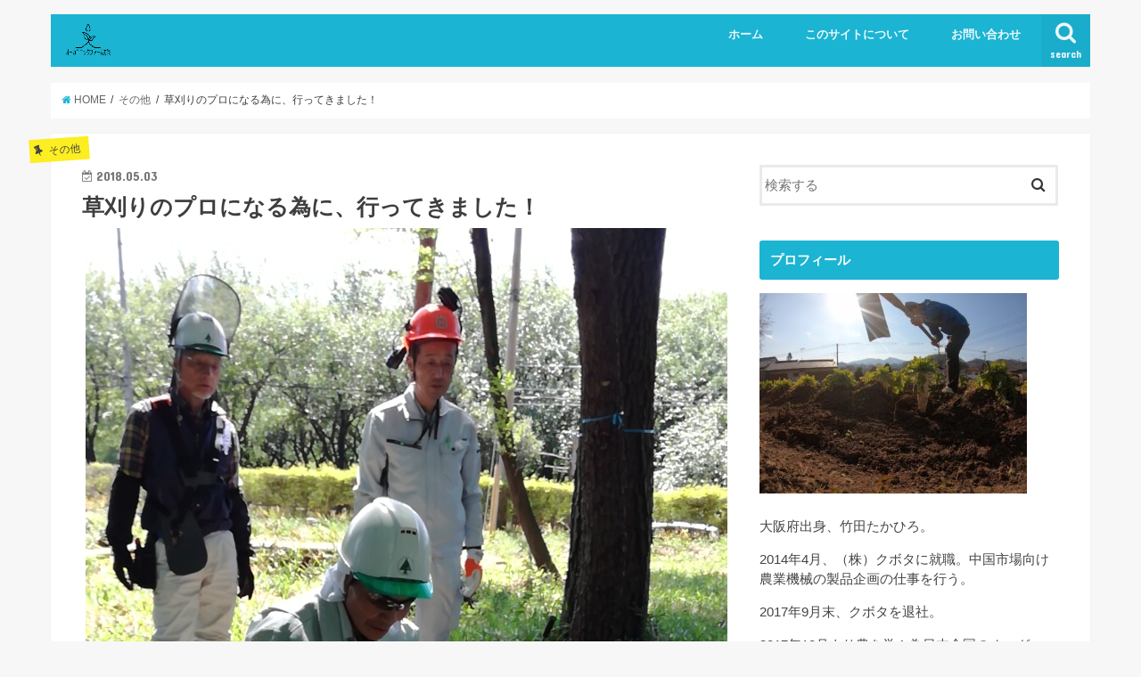

--- FILE ---
content_type: text/html; charset=UTF-8
request_url: https://organicfarmtabi.com/lecture-for-cutting-grass/
body_size: 13875
content:
<!doctype html>
<!--[if lt IE 7]><html lang="ja"
	itemscope 
	itemtype="http://schema.org/WebSite" 
	prefix="og: http://ogp.me/ns#"  class="no-js lt-ie9 lt-ie8 lt-ie7"><![endif]-->
<!--[if (IE 7)&!(IEMobile)]><html lang="ja"
	itemscope 
	itemtype="http://schema.org/WebSite" 
	prefix="og: http://ogp.me/ns#"  class="no-js lt-ie9 lt-ie8"><![endif]-->
<!--[if (IE 8)&!(IEMobile)]><html lang="ja"
	itemscope 
	itemtype="http://schema.org/WebSite" 
	prefix="og: http://ogp.me/ns#"  class="no-js lt-ie9"><![endif]-->
<!--[if gt IE 8]><!--> <html lang="ja"
	itemscope 
	itemtype="http://schema.org/WebSite" 
	prefix="og: http://ogp.me/ns#"  class="no-js"><!--<![endif]-->

<head>
<meta charset="utf-8">
<meta http-equiv="X-UA-Compatible" content="IE=edge">
<title>草刈りのプロになる為に、行ってきました！ | オーガニックファーム旅</title>
<meta name="HandheldFriendly" content="True">
<meta name="MobileOptimized" content="320">
<meta name="viewport" content="width=device-width, initial-scale=1"/>

<link rel="icon" href="http://organicfarmtabi.com/wp-content/uploads/2017/10/wild-flowers-blooming-mount-rainier-20018166.jpg">
<link rel="pingback" href="https://organicfarmtabi.com/xmlrpc.php">

<!--[if IE]>
<![endif]-->
<!--[if lt IE 9]>
<script src="//html5shiv.googlecode.com/svn/trunk/html5.js"></script>
<script src="//css3-mediaqueries-js.googlecode.com/svn/trunk/css3-mediaqueries.js"></script>
<![endif]-->

<!-- GAタグ -->
<script>
  (function(i,s,o,g,r,a,m){i['GoogleAnalyticsObject']=r;i[r]=i[r]||function(){
  (i[r].q=i[r].q||[]).push(arguments)},i[r].l=1*new Date();a=s.createElement(o),
  m=s.getElementsByTagName(o)[0];a.async=1;a.src=g;m.parentNode.insertBefore(a,m)
  })(window,document,'script','//www.google-analytics.com/analytics.js','ga');

  ga('create', 'UA-107576167-1', 'auto');
  ga('send', 'pageview');

</script>



<!-- All in One SEO Pack 2.4.2 by Michael Torbert of Semper Fi Web Design[760,803] -->
<link rel="canonical" href="https://organicfarmtabi.com/lecture-for-cutting-grass/" />
<meta property="og:title" content="草刈りのプロになる為に、行ってきました！ | オーガニックファーム旅" />
<meta property="og:type" content="activity" />
<meta property="og:url" content="https://organicfarmtabi.com/lecture-for-cutting-grass/" />
<meta property="og:image" content="https://organicfarmtabi.com/wp-content/uploads/2018/05/IMG_20180426_130801.jpg" />
<meta property="og:site_name" content="脱サラオーガニックファーム旅" />
<meta property="og:description" content="こんばんは。オーガニックファーム旅＠埼玉県／小川町／ぶくぶく農園＠竹田たかひろです。 刈払機安全衛生教育講習を受けてきた 除草剤を使わないで農業をするには、 草刈りができなければ話にならない。 ということで、先日&quot;刈払機安全衛生教育講習&quot;というものを受けてきました。 （刈払機は草を刈る為の機械です。） そんな講習があるなんてびっくりしましたが、 座学と実技の講習をしっかり受けてきました。 これで基礎はばっちり。 受講させてくれたぶくぶく農園さんに感謝です。 さあ、後は実践あるのみ。 やるで～！(^^)/" />
<meta name="twitter:card" content="summary" />
<meta name="twitter:title" content="草刈りのプロになる為に、行ってきました！ | オーガニックファーム旅" />
<meta name="twitter:description" content="こんばんは。オーガニックファーム旅＠埼玉県／小川町／ぶくぶく農園＠竹田たかひろです。 刈払機安全衛生教育講習を受けてきた 除草剤を使わないで農業をするには、 草刈りができなければ話にならない。 ということで、先日&quot;刈払機安全衛生教育講習&quot;というものを受けてきました。 （刈払機は草を刈る為の機械です。） そんな講習があるなんてびっくりしましたが、 座学と実技の講習をしっかり受けてきました。 これで基礎はばっちり。 受講させてくれたぶくぶく農園さんに感謝です。 さあ、後は実践あるのみ。 やるで～！(^^)/" />
<meta name="twitter:image" content="https://organicfarmtabi.com/wp-content/uploads/2018/05/IMG_20180426_130801.jpg" />
<meta itemprop="image" content="https://organicfarmtabi.com/wp-content/uploads/2018/05/IMG_20180426_130801.jpg" />
<!-- /all in one seo pack -->
<link rel='dns-prefetch' href='//ajax.googleapis.com' />
<link rel='dns-prefetch' href='//fonts.googleapis.com' />
<link rel='dns-prefetch' href='//maxcdn.bootstrapcdn.com' />
<link rel='dns-prefetch' href='//s.w.org' />
<link rel="alternate" type="application/rss+xml" title="オーガニックファーム旅 &raquo; フィード" href="https://organicfarmtabi.com/feed/" />
<link rel="alternate" type="application/rss+xml" title="オーガニックファーム旅 &raquo; コメントフィード" href="https://organicfarmtabi.com/comments/feed/" />
<link rel="alternate" type="application/rss+xml" title="オーガニックファーム旅 &raquo; 草刈りのプロになる為に、行ってきました！ のコメントのフィード" href="https://organicfarmtabi.com/lecture-for-cutting-grass/feed/" />
		<script type="text/javascript">
			window._wpemojiSettings = {"baseUrl":"https:\/\/s.w.org\/images\/core\/emoji\/13.0.0\/72x72\/","ext":".png","svgUrl":"https:\/\/s.w.org\/images\/core\/emoji\/13.0.0\/svg\/","svgExt":".svg","source":{"concatemoji":"https:\/\/organicfarmtabi.com\/wp-includes\/js\/wp-emoji-release.min.js"}};
			!function(e,a,t){var n,r,o,i=a.createElement("canvas"),p=i.getContext&&i.getContext("2d");function s(e,t){var a=String.fromCharCode;p.clearRect(0,0,i.width,i.height),p.fillText(a.apply(this,e),0,0);e=i.toDataURL();return p.clearRect(0,0,i.width,i.height),p.fillText(a.apply(this,t),0,0),e===i.toDataURL()}function c(e){var t=a.createElement("script");t.src=e,t.defer=t.type="text/javascript",a.getElementsByTagName("head")[0].appendChild(t)}for(o=Array("flag","emoji"),t.supports={everything:!0,everythingExceptFlag:!0},r=0;r<o.length;r++)t.supports[o[r]]=function(e){if(!p||!p.fillText)return!1;switch(p.textBaseline="top",p.font="600 32px Arial",e){case"flag":return s([127987,65039,8205,9895,65039],[127987,65039,8203,9895,65039])?!1:!s([55356,56826,55356,56819],[55356,56826,8203,55356,56819])&&!s([55356,57332,56128,56423,56128,56418,56128,56421,56128,56430,56128,56423,56128,56447],[55356,57332,8203,56128,56423,8203,56128,56418,8203,56128,56421,8203,56128,56430,8203,56128,56423,8203,56128,56447]);case"emoji":return!s([55357,56424,8205,55356,57212],[55357,56424,8203,55356,57212])}return!1}(o[r]),t.supports.everything=t.supports.everything&&t.supports[o[r]],"flag"!==o[r]&&(t.supports.everythingExceptFlag=t.supports.everythingExceptFlag&&t.supports[o[r]]);t.supports.everythingExceptFlag=t.supports.everythingExceptFlag&&!t.supports.flag,t.DOMReady=!1,t.readyCallback=function(){t.DOMReady=!0},t.supports.everything||(n=function(){t.readyCallback()},a.addEventListener?(a.addEventListener("DOMContentLoaded",n,!1),e.addEventListener("load",n,!1)):(e.attachEvent("onload",n),a.attachEvent("onreadystatechange",function(){"complete"===a.readyState&&t.readyCallback()})),(n=t.source||{}).concatemoji?c(n.concatemoji):n.wpemoji&&n.twemoji&&(c(n.twemoji),c(n.wpemoji)))}(window,document,window._wpemojiSettings);
		</script>
		<style type="text/css">
img.wp-smiley,
img.emoji {
	display: inline !important;
	border: none !important;
	box-shadow: none !important;
	height: 1em !important;
	width: 1em !important;
	margin: 0 .07em !important;
	vertical-align: -0.1em !important;
	background: none !important;
	padding: 0 !important;
}
</style>
	<link rel='stylesheet' id='wp-block-library-css'  href='https://organicfarmtabi.com/wp-includes/css/dist/block-library/style.min.css' type='text/css' media='all' />
<link rel='stylesheet' id='bogo-css'  href='https://organicfarmtabi.com/wp-content/plugins/bogo/includes/css/style.css' type='text/css' media='all' />
<link rel='stylesheet' id='sb-type-std-css'  href='https://organicfarmtabi.com/wp-content/plugins/speech-bubble/css/sb-type-std.css' type='text/css' media='all' />
<link rel='stylesheet' id='sb-type-fb-css'  href='https://organicfarmtabi.com/wp-content/plugins/speech-bubble/css/sb-type-fb.css' type='text/css' media='all' />
<link rel='stylesheet' id='sb-type-fb-flat-css'  href='https://organicfarmtabi.com/wp-content/plugins/speech-bubble/css/sb-type-fb-flat.css' type='text/css' media='all' />
<link rel='stylesheet' id='sb-type-ln-css'  href='https://organicfarmtabi.com/wp-content/plugins/speech-bubble/css/sb-type-ln.css' type='text/css' media='all' />
<link rel='stylesheet' id='sb-type-ln-flat-css'  href='https://organicfarmtabi.com/wp-content/plugins/speech-bubble/css/sb-type-ln-flat.css' type='text/css' media='all' />
<link rel='stylesheet' id='sb-type-pink-css'  href='https://organicfarmtabi.com/wp-content/plugins/speech-bubble/css/sb-type-pink.css' type='text/css' media='all' />
<link rel='stylesheet' id='sb-type-rtail-css'  href='https://organicfarmtabi.com/wp-content/plugins/speech-bubble/css/sb-type-rtail.css' type='text/css' media='all' />
<link rel='stylesheet' id='sb-type-drop-css'  href='https://organicfarmtabi.com/wp-content/plugins/speech-bubble/css/sb-type-drop.css' type='text/css' media='all' />
<link rel='stylesheet' id='sb-type-think-css'  href='https://organicfarmtabi.com/wp-content/plugins/speech-bubble/css/sb-type-think.css' type='text/css' media='all' />
<link rel='stylesheet' id='sb-no-br-css'  href='https://organicfarmtabi.com/wp-content/plugins/speech-bubble/css/sb-no-br.css' type='text/css' media='all' />
<link rel='stylesheet' id='wc-shortcodes-style-css'  href='https://organicfarmtabi.com/wp-content/plugins/wc-shortcodes/public/assets/css/style.css' type='text/css' media='all' />
<link rel='stylesheet' id='style-css'  href='https://organicfarmtabi.com/wp-content/themes/jstork/style.css' type='text/css' media='all' />
<link rel='stylesheet' id='child-style-css'  href='https://organicfarmtabi.com/wp-content/themes/jstork_custom/style.css' type='text/css' media='all' />
<link rel='stylesheet' id='slick-css'  href='https://organicfarmtabi.com/wp-content/themes/jstork/library/css/slick.css' type='text/css' media='all' />
<link rel='stylesheet' id='shortcode-css'  href='https://organicfarmtabi.com/wp-content/themes/jstork/library/css/shortcode.css' type='text/css' media='all' />
<link rel='stylesheet' id='gf_Concert-css'  href='//fonts.googleapis.com/css?family=Concert+One' type='text/css' media='all' />
<link rel='stylesheet' id='gf_Lato-css'  href='//fonts.googleapis.com/css?family=Lato' type='text/css' media='all' />
<link rel='stylesheet' id='fontawesome-css'  href='//maxcdn.bootstrapcdn.com/font-awesome/4.6.0/css/font-awesome.min.css' type='text/css' media='all' />
<link rel='stylesheet' id='remodal-css'  href='https://organicfarmtabi.com/wp-content/themes/jstork/library/css/remodal.css' type='text/css' media='all' />
<link rel='stylesheet' id='sccss_style-css'  href='https://organicfarmtabi.com/?sccss=1' type='text/css' media='all' />
<link rel='stylesheet' id='wordpresscanvas-font-awesome-css'  href='https://organicfarmtabi.com/wp-content/plugins/wc-shortcodes/public/assets/css/font-awesome.min.css' type='text/css' media='all' />
<script type='text/javascript' src='//ajax.googleapis.com/ajax/libs/jquery/1.12.2/jquery.min.js' id='jquery-js'></script>
<link rel="https://api.w.org/" href="https://organicfarmtabi.com/wp-json/" /><link rel="alternate" type="application/json" href="https://organicfarmtabi.com/wp-json/wp/v2/posts/2278" /><link rel="EditURI" type="application/rsd+xml" title="RSD" href="https://organicfarmtabi.com/xmlrpc.php?rsd" />
<link rel="wlwmanifest" type="application/wlwmanifest+xml" href="https://organicfarmtabi.com/wp-includes/wlwmanifest.xml" /> 
<link rel='prev' title='小・中学校で図工や技術の授業でやる気・センスゼロだった僕が今していること' href='https://organicfarmtabi.com/making-a-storage-shed-for-farm-machine/' />
<link rel='next' title='ゴールデンウイークに帰阪し、生まれて初めて変えたもの' href='https://organicfarmtabi.com/changing-certificate-of-residence-for-the-first-time/' />

<link rel='shortlink' href='https://organicfarmtabi.com/?p=2278' />
<link rel="alternate" type="application/json+oembed" href="https://organicfarmtabi.com/wp-json/oembed/1.0/embed?url=https%3A%2F%2Forganicfarmtabi.com%2Flecture-for-cutting-grass%2F" />
<link rel="alternate" type="text/xml+oembed" href="https://organicfarmtabi.com/wp-json/oembed/1.0/embed?url=https%3A%2F%2Forganicfarmtabi.com%2Flecture-for-cutting-grass%2F&#038;format=xml" />
<meta name="cdp-version" content="1.4.9" /><style type="text/css">
body{color: #3E3E3E;}
a,#breadcrumb li a i{color: #1BB4D3;}
a:hover{color: #E69B9B;}
.article-footer .post-categories li a,.article-footer .tags a{  background: #1BB4D3;  border:1px solid #1BB4D3;}
.article-footer .tags a{color:#1BB4D3; background: none;}
.article-footer .post-categories li a:hover,.article-footer .tags a:hover{ background:#E69B9B;  border-color:#E69B9B;}
input[type="text"],input[type="password"],input[type="datetime"],input[type="datetime-local"],input[type="date"],input[type="month"],input[type="time"],input[type="week"],input[type="number"],input[type="email"],input[type="url"],input[type="search"],input[type="tel"],input[type="color"],select,textarea,.field { background-color: #ffffff;}
/*ヘッダー*/
.header{color: #81d742;}
.header.bg,.header #inner-header,.menu-sp{background: #1bb4d3;}
#logo a{color: #ffffff;}
#g_nav .nav li a,.nav_btn,.menu-sp a,.menu-sp a,.menu-sp > ul:after{color: #edf9fc;}
#logo a:hover,#g_nav .nav li a:hover,.nav_btn:hover{color:#eeeeee;}
@media only screen and (min-width: 768px) {
.nav > li > a:after{background: #eeeeee;}
.nav ul {background: #666666;}
#g_nav .nav li ul.sub-menu li a{color: #f7f7f7;}
}
@media only screen and (max-width: 1165px) {
.site_description{
background: #1bb4d3;
color: #81d742;
}
}
/*メインエリア*/
#inner-content{background: #ffffff}
.top-post-list .post-list:before{background: #1BB4D3;}
.widget li a:after{color: #1BB4D3;}
/* 投稿ページ見出し */
.entry-content h2,.widgettitle{background: #1bb4d3; color: #ffffff;}
.entry-content h3{border-color: #1bb4d3;}
.h_boader .entry-content h2{border-color: #1bb4d3; color: #3E3E3E;}
.h_balloon .entry-content h2:after{border-top-color: #1bb4d3;}
/* リスト要素 */
.entry-content ul li:before{ background: #1bb4d3;}
.entry-content ol li:before{ background: #1bb4d3;}
/* カテゴリーラベル */
.post-list-card .post-list .eyecatch .cat-name,.top-post-list .post-list .eyecatch .cat-name,.byline .cat-name,.single .authorbox .author-newpost li .cat-name,.related-box li .cat-name,.carouselwrap .cat-name,.eyecatch .cat-name{background: #fcee21; color:  #444444;}
/* ランキングバッジ */
ul.wpp-list li a:before{background: #1bb4d3; color: #ffffff;}
/* アーカイブのボタン */
.readmore a{border:1px solid #1BB4D3;color:#1BB4D3;}
.readmore a:hover{background:#1BB4D3;color:#fff;}
/* ボタンの色 */
.btn-wrap a{background: #1BB4D3;border: 1px solid #1BB4D3;}
.btn-wrap a:hover{background: #E69B9B;border-color: #E69B9B;}
.btn-wrap.simple a{border:1px solid #1BB4D3;color:#1BB4D3;}
.btn-wrap.simple a:hover{background:#1BB4D3;}
/* コメント */
.blue-btn, .comment-reply-link, #submit { background-color: #1BB4D3; }
.blue-btn:hover, .comment-reply-link:hover, #submit:hover, .blue-btn:focus, .comment-reply-link:focus, #submit:focus {background-color: #E69B9B; }
/* サイドバー */
#sidebar1{color: #444444;}
.widget a{text-decoration:none; color:#666666;}
.widget a:hover{color:#999999;}
/*フッター*/
#footer-top.bg,#footer-top .inner,.cta-inner{background-color: #666666; color: #CACACA;}
.footer a,#footer-top a{color: #f7f7f7;}
#footer-top .widgettitle{color: #CACACA;}
.footer.bg,.footer .inner {background-color: #666666;color: #CACACA;}
.footer-links li a:before{ color: #1bb4d3;}
/* ページネーション */
.pagination a, .pagination span,.page-links a{border-color: #1BB4D3; color: #1BB4D3;}
.pagination .current,.pagination .current:hover,.page-links ul > li > span{background-color: #1BB4D3; border-color: #1BB4D3;}
.pagination a:hover, .pagination a:focus,.page-links a:hover, .page-links a:focus{background-color: #1BB4D3; color: #fff;}
</style>
</head>
<script async src="//pagead2.googlesyndication.com/pagead/js/adsbygoogle.js"></script>
<script>
  (adsbygoogle = window.adsbygoogle || []).push({
    google_ad_client: "ca-pub-1848731714272651",
    enable_page_level_ads: true
  });
</script>
<body class="post-template-default single single-post postid-2278 single-format-standard ja wc-shortcodes-font-awesome-enabled">
<div id="container" class="  undo_off">

<header class="header animated fadeIn  " role="banner">
<div id="inner-header" class="wrap cf">
<div id="logo" class="gf ">
<p class="h1 img"><a href="https://organicfarmtabi.com"><img src="http://organicfarmtabi.com/wp-content/uploads/2017/11/ｵｰｶﾞﾆｯｸﾌｧｰﾑ旅-logo-2.png" alt="オーガニックファーム旅"></a></p>
</div>

<nav id="g_nav" role="navigation">
<a href="#searchbox" data-remodal-target="searchbox" class="nav_btn search_btn"><span class="text gf">search</span></a>

<ul id="menu-%e3%83%a1%e3%82%a4%e3%83%b3%e3%83%a1%e3%83%8b%e3%83%a5%e3%83%bc" class="nav top-nav cf"><li id="menu-item-29" class="menu-item menu-item-type-custom menu-item-object-custom menu-item-home menu-item-29"><a href="http://organicfarmtabi.com/">ホーム<span class="gf"></span></a></li>
<li id="menu-item-30" class="menu-item menu-item-type-post_type menu-item-object-page menu-item-30"><a href="https://organicfarmtabi.com/about-this-website/">このサイトについて<span class="gf"></span></a></li>
<li id="menu-item-32" class="menu-item menu-item-type-post_type menu-item-object-page menu-item-32"><a href="https://organicfarmtabi.com/contact/">お問い合わせ<span class="gf"></span></a></li>
</ul></nav>

<a href="#spnavi" data-remodal-target="spnavi" class="nav_btn"><span class="text gf">menu</span></a>


</div>
</header>


<div class="remodal" data-remodal-id="spnavi" data-remodal-options="hashTracking:false">
<button data-remodal-action="close" class="remodal-close"><span class="text gf">CLOSE</span></button>
<ul id="menu-%e3%83%a1%e3%82%a4%e3%83%b3%e3%83%a1%e3%83%8b%e3%83%a5%e3%83%bc-1" class="sp_g_nav nav top-nav cf"><li class="menu-item menu-item-type-custom menu-item-object-custom menu-item-home menu-item-29"><a href="http://organicfarmtabi.com/">ホーム<span class="gf"></span></a></li>
<li class="menu-item menu-item-type-post_type menu-item-object-page menu-item-30"><a href="https://organicfarmtabi.com/about-this-website/">このサイトについて<span class="gf"></span></a></li>
<li class="menu-item menu-item-type-post_type menu-item-object-page menu-item-32"><a href="https://organicfarmtabi.com/contact/">お問い合わせ<span class="gf"></span></a></li>
</ul><button data-remodal-action="close" class="remodal-close"><span class="text gf">CLOSE</span></button>
</div>



<div class="remodal searchbox" data-remodal-id="searchbox" data-remodal-options="hashTracking:false">
<div class="search cf"><dl><dt>キーワードで記事を検索</dt><dd><form role="search" method="get" id="searchform" class="searchform cf" action="https://organicfarmtabi.com/" >
		<input type="search" placeholder="検索する" value="" name="s" id="s" />
		<button type="submit" id="searchsubmit" ><i class="fa fa-search"></i></button>
		</form></dd></dl></div>
<button data-remodal-action="close" class="remodal-close"><span class="text gf">CLOSE</span></button>
</div>









<div id="breadcrumb" class="breadcrumb inner wrap cf"><ul><li itemscope itemtype="//data-vocabulary.org/Breadcrumb"><a href="https://organicfarmtabi.com/" itemprop="url"><i class="fa fa-home"></i><span itemprop="title"> HOME</span></a></li><li itemscope itemtype="//data-vocabulary.org/Breadcrumb"><a href="https://organicfarmtabi.com/category/%e3%81%9d%e3%81%ae%e4%bb%96/" itemprop="url"><span itemprop="title">その他</span></a></li><li>草刈りのプロになる為に、行ってきました！</li></ul></div>
<div id="content">
<div id="inner-content" class="wrap cf">

<main id="main" class="m-all t-all d-5of7 cf" role="main">
<article id="post-2278" class="post-2278 post type-post status-publish format-standard has-post-thumbnail hentry category-72 tag-150 tag-75 tag-81 ja article cf" role="article">
<header class="article-header entry-header">
<p class="byline entry-meta vcard cf">

<span class="cat-name cat-id-72">その他</span>
<time class="date gf entry-date updated">2018.05.03</time>
<time class="date gf entry-date undo updated" datetime="2018-05-13">2018.05.13</time>
<span class="writer name author"><span class="fn">竹田たかひろ</span></span>
</p>

<h1 class="entry-title single-title" itemprop="headline" rel="bookmark">草刈りのプロになる為に、行ってきました！</h1>

<figure class="eyecatch">
<img width="720" height="1280" src="https://organicfarmtabi.com/wp-content/uploads/2018/05/IMG_20180426_130801.jpg" class="attachment-post-thumbnail size-post-thumbnail wp-post-image" alt="刈払機安全衛生教育講習" loading="lazy" srcset="https://organicfarmtabi.com/wp-content/uploads/2018/05/IMG_20180426_130801.jpg 720w, https://organicfarmtabi.com/wp-content/uploads/2018/05/IMG_20180426_130801-84x150.jpg 84w, https://organicfarmtabi.com/wp-content/uploads/2018/05/IMG_20180426_130801-169x300.jpg 169w, https://organicfarmtabi.com/wp-content/uploads/2018/05/IMG_20180426_130801-576x1024.jpg 576w" sizes="(max-width: 720px) 100vw, 720px" /></figure>
</header>



<section class="entry-content cf">


<p>こんばんは。オーガニックファーム旅＠埼玉県／小川町／ぶくぶく農園＠竹田たかひろです。</p>
<h4>刈払機安全衛生教育講習を受けてきた</h4>
<img loading="lazy" class="alignnone size-medium wp-image-2307" src="http://organicfarmtabi.com/wp-content/uploads/2018/05/IMG_20180426_130801-169x300.jpg" alt="刈払機安全衛生教育講習" width="169" height="300" srcset="https://organicfarmtabi.com/wp-content/uploads/2018/05/IMG_20180426_130801-169x300.jpg 169w, https://organicfarmtabi.com/wp-content/uploads/2018/05/IMG_20180426_130801-84x150.jpg 84w, https://organicfarmtabi.com/wp-content/uploads/2018/05/IMG_20180426_130801-576x1024.jpg 576w, https://organicfarmtabi.com/wp-content/uploads/2018/05/IMG_20180426_130801.jpg 720w" sizes="(max-width: 169px) 100vw, 169px" />
<p><strong>除草剤を使わないで農業をする</strong>には、</p>
<p><strong>草刈りができなければ話にならない</strong>。</p>
<p>ということで、先日<span style="color: #ff0000;">”刈払機安全衛生教育講習”</span>というものを受けてきました。</p>
<p>（刈払機は草を刈る為の機械です。）</p>
<p>そんな講習があるなんてびっくりしましたが、</p>
<p>座学と実技の講習をしっかり受けてきました。</p>
<img loading="lazy" class="alignnone size-medium wp-image-2308" src="http://organicfarmtabi.com/wp-content/uploads/2018/05/IMG_20180426_133351-300x225.jpg" alt="刈払機安全衛生教育講習" width="300" height="225" srcset="https://organicfarmtabi.com/wp-content/uploads/2018/05/IMG_20180426_133351-300x225.jpg 300w, https://organicfarmtabi.com/wp-content/uploads/2018/05/IMG_20180426_133351-150x113.jpg 150w, https://organicfarmtabi.com/wp-content/uploads/2018/05/IMG_20180426_133351-768x576.jpg 768w, https://organicfarmtabi.com/wp-content/uploads/2018/05/IMG_20180426_133351-1024x768.jpg 1024w" sizes="(max-width: 300px) 100vw, 300px" />
<p>これで<strong>基礎はばっちり</strong>。</p>
<p>受講させてくれたぶくぶく農園さんに感謝です。</p>
<p>さあ、後は<strong>実践あるのみ</strong>。</p>
<p>やるで～！(^^)/</p>


</section>


<footer class="article-footer">
<ul class="post-categories">
	<li><a href="https://organicfarmtabi.com/category/%e3%81%9d%e3%81%ae%e4%bb%96/" rel="category tag">その他</a></li></ul><p class="tags"><a href="https://organicfarmtabi.com/tag/%e3%81%b6%e3%81%8f%e3%81%b6%e3%81%8f%e8%be%b2%e5%9c%92/" rel="tag">ぶくぶく農園</a><a href="https://organicfarmtabi.com/tag/%e5%9f%bc%e7%8e%89%e7%9c%8c/" rel="tag">埼玉県</a><a href="https://organicfarmtabi.com/tag/%e5%b0%8f%e5%b7%9d%e7%94%ba/" rel="tag">小川町</a></p></footer>


<div class="fb-likebtn wow animated fadeIn cf" data-wow-delay="0.5s">
<div id="fb-root"></div>
<script>(function(d, s, id) {
var js, fjs = d.getElementsByTagName(s)[0];
if (d.getElementById(id)) return;
js = d.createElement(s); js.id = id;
js.src = "//connect.facebook.net/ja_JP/sdk.js#xfbml=1&version=v2.4";
fjs.parentNode.insertBefore(js, fjs);
}(document, 'script', 'facebook-jssdk'));</script>
<figure class="eyecatch">
<img width="486" height="290" src="https://organicfarmtabi.com/wp-content/uploads/2018/05/IMG_20180426_130801-486x290.jpg" class="attachment-home-thum size-home-thum wp-post-image" alt="刈払機安全衛生教育講習" loading="lazy" /></figure>
<div class="rightbox"><div class="fb-like fb-button" data-href="https://www.facebook.com/organicfarmtabi/" data-layout="button_count" data-action="like" data-show-faces="false" data-share="false"></div><div class="like_text"><p>この記事が気に入ったら<br><i class="fa fa-thumbs-up"></i> いいねしよう！</p>
<p class="small">最新記事をお届けします。</p></div></div></div>





	
	<!-- Here we load disqus comments -->
	<div class="dcl-disqus-thread" id="comments" >
	<div id="disqus_thread">
				
	
			</div>
	</div>
	
		
			<script type="text/javascript">
	/* <![CDATA[ */
		var disqus_url = 'https://organicfarmtabi.com/lecture-for-cutting-grass/';
		var disqus_identifier = '2278 http://organicfarmtabi.com/?p=2278';
		var disqus_container_id = 'disqus_thread';
		var disqus_domain = 'disqus.com';
		var disqus_shortname = 'organicfarmtabi';
		var disqus_title = "草刈りのプロになる為に、行ってきました！";
		var disqus_config = function () {
			var config = this; // Access to the config object
			config.language = '';

			/* Add the ability to add javascript callbacks */
			
			/*
			   All currently supported events:
				* preData — fires just before we request for initial data
				* preInit - fires after we get initial data but before we load any dependencies
				* onInit  - fires when all dependencies are resolved but before dtpl template is rendered
				* afterRender - fires when template is rendered but before we show it
				* onReady - everything is done
			 */

			config.callbacks.preData.push(function() {
				// clear out the container (its filled for SEO/legacy purposes)
				document.getElementById(disqus_container_id).innerHTML = '';
			});
						config.callbacks.onReady.push(function() {
				// sync comments in the background so we don't block the page
				var script = document.createElement('script');
				script.async = true;
				script.src = '?cf_action=sync_comments&post_id=2278';

				var firstScript = document.getElementsByTagName( "script" )[0];
				firstScript.parentNode.insertBefore(script, firstScript);
			});
								};
	/* ]]> */
	</script>
	
		
	<script type="text/javascript">
	/* <![CDATA[ */
		var DsqLocal = {
			'trackbacks': [
				],
			'trackback_url': "https:\/\/organicfarmtabi.com\/lecture-for-cutting-grass\/trackback\/"		};
	/* ]]> */
	</script>
			
</article>

<div class="np-post">
<div class="navigation">
<div class="prev np-post-list">
<a href="https://organicfarmtabi.com/changing-certificate-of-residence-for-the-first-time/" class="cf">
<figure class="eyecatch"><img width="150" height="113" src="https://organicfarmtabi.com/wp-content/uploads/2018/05/IMG_20180507_140646-150x113.jpg" class="attachment-thumbnail size-thumbnail wp-post-image" alt="人生初の住民票変更" loading="lazy" srcset="https://organicfarmtabi.com/wp-content/uploads/2018/05/IMG_20180507_140646-150x113.jpg 150w, https://organicfarmtabi.com/wp-content/uploads/2018/05/IMG_20180507_140646-300x225.jpg 300w, https://organicfarmtabi.com/wp-content/uploads/2018/05/IMG_20180507_140646-768x576.jpg 768w, https://organicfarmtabi.com/wp-content/uploads/2018/05/IMG_20180507_140646-1024x768.jpg 1024w" sizes="(max-width: 150px) 100vw, 150px" /></figure>
<span class="ttl">ゴールデンウイークに帰阪し、生まれて初めて変えたもの</span>
</a>
</div>

<div class="next np-post-list">
<a href="https://organicfarmtabi.com/making-a-storage-shed-for-farm-machine/" class="cf">
<span class="ttl">小・中学校で図工や技術の授業でやる気・センスゼロだった僕が今していること</span>
<figure class="eyecatch"><img width="150" height="113" src="https://organicfarmtabi.com/wp-content/uploads/2018/05/IMG_20180423_155318-150x113.jpg" class="attachment-thumbnail size-thumbnail wp-post-image" alt="農機小屋作り" loading="lazy" srcset="https://organicfarmtabi.com/wp-content/uploads/2018/05/IMG_20180423_155318-150x113.jpg 150w, https://organicfarmtabi.com/wp-content/uploads/2018/05/IMG_20180423_155318-300x225.jpg 300w, https://organicfarmtabi.com/wp-content/uploads/2018/05/IMG_20180423_155318-768x576.jpg 768w, https://organicfarmtabi.com/wp-content/uploads/2018/05/IMG_20180423_155318-1024x768.jpg 1024w" sizes="(max-width: 150px) 100vw, 150px" /></figure>
</a>
</div>
</div>
</div>

  <div class="related-box original-related wow animated fadeIn cf">
    <div class="inbox">
	    <h2 class="related-h h_ttl"><span class="gf">RECOMMEND</span>こちらの記事も人気です。</h2>
		    <div class="related-post">
				<ul class="related-list cf">

  	        <li rel="bookmark" title="田舎の山間部でもネットが使えるキャリアは？ドコモ or au？">
		        <a href="https://organicfarmtabi.com/recommended-internet-company-in-countryside/" rel=\"bookmark" title="田舎の山間部でもネットが使えるキャリアは？ドコモ or au？" class="title">
		        	<figure class="eyecatch">
	        	                <img width="300" height="200" src="https://organicfarmtabi.com/wp-content/uploads/2018/02/28312029_1696108910412462_313847757_o-e1519021277683-300x200.jpg" class="attachment-post-thum size-post-thum wp-post-image" alt="UQ WiMAX" loading="lazy" />	        	        		<span class="cat-name">その他</span>
		            </figure>
					<time class="date gf">2018.2.18</time>
					<h3 class="ttl">
						田舎の山間部でもネットが使えるキャリアは？ドコモ or au？					</h3>
				</a>
	        </li>
  	        <li rel="bookmark" title="暑くて倒れそうになる時はこれ！！">
		        <a href="https://organicfarmtabi.com/2-things-you-should-have-in-summer/" rel=\"bookmark" title="暑くて倒れそうになる時はこれ！！" class="title">
		        	<figure class="eyecatch">
	        	                <img width="300" height="200" src="https://organicfarmtabi.com/wp-content/uploads/2020/08/IMG_20200804_1128412-300x200.jpg" class="attachment-post-thum size-post-thum wp-post-image" alt="ガリガリくん（ソーダ味）と三ツ矢サイダー" loading="lazy" />	        	        		<span class="cat-name">その他</span>
		            </figure>
					<time class="date gf">2020.8.18</time>
					<h3 class="ttl">
						暑くて倒れそうになる時はこれ！！					</h3>
				</a>
	        </li>
  	        <li rel="bookmark" title="田舎の実家から野菜が送られてくるやつの逆">
		        <a href="https://organicfarmtabi.com/sending-vegetables-to-my-parents/" rel=\"bookmark" title="田舎の実家から野菜が送られてくるやつの逆" class="title">
		        	<figure class="eyecatch">
	        	                <img width="300" height="200" src="https://organicfarmtabi.com/wp-content/uploads/2020/09/IMG_20200830_0842023-300x200.jpg" class="attachment-post-thum size-post-thum wp-post-image" alt="実家に夏野菜セットのお裾分けを送る" loading="lazy" />	        	        		<span class="cat-name">その他</span>
		            </figure>
					<time class="date gf">2020.9.15</time>
					<h3 class="ttl">
						田舎の実家から野菜が送られてくるやつの逆					</h3>
				</a>
	        </li>
  	        <li rel="bookmark" title="夜中の0時、帰宅時自転車を漕ぎながら感じる小さな幸せ@小川町">
		        <a href="https://organicfarmtabi.com/small-happiness-i-feel-at-midnight/" rel=\"bookmark" title="夜中の0時、帰宅時自転車を漕ぎながら感じる小さな幸せ@小川町" class="title">
		        	<figure class="eyecatch">
	        	                <img width="300" height="200" src="https://organicfarmtabi.com/wp-content/uploads/2018/11/tenmondai02-300x200.jpg" class="attachment-post-thum size-post-thum wp-post-image" alt="堂平天文台「星と緑の創造センター」の星空" loading="lazy" srcset="https://organicfarmtabi.com/wp-content/uploads/2018/11/tenmondai02-300x200.jpg 300w, https://organicfarmtabi.com/wp-content/uploads/2018/11/tenmondai02-150x100.jpg 150w, https://organicfarmtabi.com/wp-content/uploads/2018/11/tenmondai02.jpg 500w" sizes="(max-width: 300px) 100vw, 300px" />	        	        		<span class="cat-name">その他</span>
		            </figure>
					<time class="date gf">2018.11.2</time>
					<h3 class="ttl">
						夜中の0時、帰宅時自転車を漕ぎながら感じる小さな幸せ@小川町					</h3>
				</a>
	        </li>
  	        <li rel="bookmark" title="12/28日オーガニックファーム旅 近況報告会＠大阪～珍しく真面目トークもあり～">
		        <a href="https://organicfarmtabi.com/travel-report-meeting-at-osaka/" rel=\"bookmark" title="12/28日オーガニックファーム旅 近況報告会＠大阪～珍しく真面目トークもあり～" class="title">
		        	<figure class="eyecatch">
	        	                <img width="300" height="200" src="https://organicfarmtabi.com/wp-content/uploads/2017/12/25507967_1602076893180729_6442204953427208591_n-300x200.jpg" class="attachment-post-thum size-post-thum wp-post-image" alt="オーガニックファーム旅近況報告会＠大阪" loading="lazy" />	        	        		<span class="cat-name">その他</span>
		            </figure>
					<time class="date gf">2017.12.21</time>
					<h3 class="ttl">
						12/28日オーガニックファーム旅 近況報告会＠大阪～珍しく真面目トーク…					</h3>
				</a>
	        </li>
  	        <li rel="bookmark" title="【オフ】会える時に、会いたい人に会う～お祖母ちゃん編～">
		        <a href="https://organicfarmtabi.com/seeing-my-grandma/" rel=\"bookmark" title="【オフ】会える時に、会いたい人に会う～お祖母ちゃん編～" class="title">
		        	<figure class="eyecatch">
	        	                <img width="300" height="200" src="https://organicfarmtabi.com/wp-content/uploads/2017/12/IMG_20171216_153458-300x200.jpg" class="attachment-post-thum size-post-thum wp-post-image" alt="お祖母ちゃん" loading="lazy" />	        	        		<span class="cat-name">その他</span>
		            </figure>
					<time class="date gf">2017.12.16</time>
					<h3 class="ttl">
						【オフ】会える時に、会いたい人に会う～お祖母ちゃん編～					</h3>
				</a>
	        </li>
  	        <li rel="bookmark" title="”今日の一言”ブログ始めます！”今日の一言”ブログにする理由">
		        <a href="https://organicfarmtabi.com/starting-todays-one-comment-blog/" rel=\"bookmark" title="”今日の一言”ブログ始めます！”今日の一言”ブログにする理由" class="title">
		        	<figure class="eyecatch">
	        	                <img width="300" height="200" src="https://organicfarmtabi.com/wp-content/uploads/2018/04/IMG_20180329_223108-300x200.jpg" class="attachment-post-thum size-post-thum wp-post-image" alt="イエティ" loading="lazy" />	        	        		<span class="cat-name">その他</span>
		            </figure>
					<time class="date gf">2018.4.22</time>
					<h3 class="ttl">
						”今日の一言”ブログ始めます！”今日の一言”ブログにする理由					</h3>
				</a>
	        </li>
  	        <li rel="bookmark" title="家から歩いて行ける小川町の山を登ってみた">
		        <a href="https://organicfarmtabi.com/went-hiking-for-the-1st-time-in-ogawa-town/" rel=\"bookmark" title="家から歩いて行ける小川町の山を登ってみた" class="title">
		        	<figure class="eyecatch">
	        	                <img width="300" height="200" src="https://organicfarmtabi.com/wp-content/uploads/2018/10/IMG_20181210_171843-300x200.jpg" class="attachment-post-thum size-post-thum wp-post-image" alt="官ノ倉山と石尊山に登ってきた＠小川町" loading="lazy" />	        	        		<span class="cat-name">その他</span>
		            </figure>
					<time class="date gf">2018.12.10</time>
					<h3 class="ttl">
						家から歩いて行ける小川町の山を登ってみた					</h3>
				</a>
	        </li>
  
  			</ul>
	    </div>
    </div>
</div>
  
<div class="authorbox wow animated fadeIn" data-wow-delay="0.5s">
</div>
</main>
<div id="sidebar1" class="sidebar m-all t-all d-2of7 cf" role="complementary">

<div id="search-2" class="widget widget_search"><form role="search" method="get" id="searchform" class="searchform cf" action="https://organicfarmtabi.com/" >
		<input type="search" placeholder="検索する" value="" name="s" id="s" />
		<button type="submit" id="searchsubmit" ><i class="fa fa-search"></i></button>
		</form></div><div id="text-3" class="widget widget_text"><h4 class="widgettitle"><span>プロフィール</span></h4>			<div class="textwidget"><p><img loading="lazy" class="alignnone size-medium wp-image-2780" src="http://organicfarmtabi.com/wp-content/uploads/2019/01/GH010028-1-300x225.jpg" alt="ダイコンの収穫" width="300" height="225" srcset="https://organicfarmtabi.com/wp-content/uploads/2019/01/GH010028-1-300x225.jpg 300w, https://organicfarmtabi.com/wp-content/uploads/2019/01/GH010028-1-150x113.jpg 150w, https://organicfarmtabi.com/wp-content/uploads/2019/01/GH010028-1-768x576.jpg 768w, https://organicfarmtabi.com/wp-content/uploads/2019/01/GH010028-1-1024x768.jpg 1024w, https://organicfarmtabi.com/wp-content/uploads/2019/01/GH010028-1.jpg 1920w" sizes="(max-width: 300px) 100vw, 300px" /></p>
<p>大阪府出身、竹田たかひろ。</p>
<p>2014年4月、（株）クボタに就職。中国市場向け農業機械の製品企画の仕事を行う。</p>
<p>2017年9月末、クボタを退社。</p>
<p>2017年10月より農を学ぶ為日本全国のオーガニックファームを巡る旅に出る。</p>
<p>2018年5月、埼玉県小川町に移住。ぶくぶく農園にて農業を学ばせてもらう。</p>
<p>2018年9月、近くの畑を借りて野菜を作り始める。自給用の野菜を作りながら勉強中。</p>
<p>&nbsp;</p>
</div>
		</div><div id="recent-posts-2" class="widget widget_recent_entries"><h4 class="widgettitle"><span>最近の投稿</span></h4>			<ul>
								
				<li>
					<a class="cf" href="https://organicfarmtabi.com/2024-12-22/" title="&#8220;畑と森のクリスマスパーティー&#8221;を開催しました！">
						&#8220;畑と森のクリスマスパーティー&#8221;を開催しました！											</a>
				</li>
								
				<li>
					<a class="cf" href="https://organicfarmtabi.com/2024-12-13/" title="白菜の防寒対策！">
						白菜の防寒対策！											</a>
				</li>
								
				<li>
					<a class="cf" href="https://organicfarmtabi.com/2024-12-07/" title="菊芋が山ほど採れています！">
						菊芋が山ほど採れています！											</a>
				</li>
								
				<li>
					<a class="cf" href="https://organicfarmtabi.com/2024-11-17/" title="落ち葉堆肥作り&#038;台湾蒸しおこわのイベントを開催しました！">
						落ち葉堆肥作り&#038;台湾蒸しおこわのイベントを開催しました！											</a>
				</li>
								
				<li>
					<a class="cf" href="https://organicfarmtabi.com/2024-11-14/" title="大苦戦のニンジン、なんとか自給分くらいはできました">
						大苦戦のニンジン、なんとか自給分くらいはできました											</a>
				</li>
							</ul>
			</div><div id="categories-2" class="widget widget_categories"><h4 class="widgettitle"><span>カテゴリー</span></h4>
			<ul>
					<li class="cat-item cat-item-25"><a href="https://organicfarmtabi.com/category/%e3%81%8a%e5%9c%9f%e7%94%a3%e3%83%97%e3%83%ac%e3%82%bc%e3%83%b3%e3%83%88%e4%bc%81%e7%94%bb/">お土産プレゼント企画</a>
</li>
	<li class="cat-item cat-item-57"><a href="https://organicfarmtabi.com/category/%e3%81%8a%e6%b6%99%e9%a0%82%e6%88%b4sad-story%e3%82%b7%e3%83%aa%e3%83%bc%e3%82%ba/">お涙頂戴”Sad Story”シリーズ</a>
</li>
	<li class="cat-item cat-item-72"><a href="https://organicfarmtabi.com/category/%e3%81%9d%e3%81%ae%e4%bb%96/">その他</a>
</li>
	<li class="cat-item cat-item-30"><a href="https://organicfarmtabi.com/category/%e3%81%af%e3%81%98%e3%82%81%e3%81%ab/">はじめに</a>
</li>
	<li class="cat-item cat-item-73"><a href="https://organicfarmtabi.com/category/%e3%82%aa%e3%83%bc%e3%82%ac%e3%83%8b%e3%83%83%e3%82%af%e5%b8%82%e5%a0%b4/">オーガニック市場</a>
</li>
	<li class="cat-item cat-item-111"><a href="https://organicfarmtabi.com/category/%e5%a5%b3%e6%80%a7%e3%81%8c%e5%a5%bd%e3%81%8d%e3%81%9d%e3%81%86%e3%81%aa%e3%82%ab%e3%83%95%e3%82%a7%e3%82%b7%e3%83%aa%e3%83%bc%e3%82%ba/">女性が好きそうなカフェシリーズ</a>
</li>
	<li class="cat-item cat-item-15"><a href="https://organicfarmtabi.com/category/journey/">旅</a>
</li>
	<li class="cat-item cat-item-1"><a href="https://organicfarmtabi.com/category/%e6%9c%aa%e5%88%86%e9%a1%9e/">未分類</a>
</li>
	<li class="cat-item cat-item-168"><a href="https://organicfarmtabi.com/category/%e6%a3%ae/">森</a>
</li>
	<li class="cat-item cat-item-161"><a href="https://organicfarmtabi.com/category/%e7%95%91%e6%9d%a5%e8%a8%aa%e8%80%85%e3%82%b7%e3%83%aa%e3%83%bc%e3%82%ba/">畑来訪者シリーズ</a>
</li>
	<li class="cat-item cat-item-118"><a href="https://organicfarmtabi.com/category/%e7%9c%9f%e9%9d%a2%e7%9b%ae%e3%81%ab%e8%80%83%e3%81%88%e3%81%a6%e3%81%bf%e3%81%9f%e3%82%b7%e3%83%aa%e3%83%bc%e3%82%ba/">真面目に考えてみたシリーズ</a>
</li>
	<li class="cat-item cat-item-6"><a href="https://organicfarmtabi.com/category/immigration/">移住</a>
</li>
	<li class="cat-item cat-item-155"><a href="https://organicfarmtabi.com/category/%e7%a7%bb%e4%bd%8f%e5%be%8c%e3%81%ae%e6%b1%ba%e6%96%ad/">移住後の決断</a>
</li>
	<li class="cat-item cat-item-4"><a href="https://organicfarmtabi.com/category/about-myself/">自分について</a>
</li>
	<li class="cat-item cat-item-158"><a href="https://organicfarmtabi.com/category/%e8%87%aa%e7%b5%a6%e8%87%aa%e8%b6%b3/">自給自足</a>
</li>
	<li class="cat-item cat-item-70"><a href="https://organicfarmtabi.com/category/%e8%ac%9b%e6%bc%94%e4%bc%9a/">講演会</a>
</li>
	<li class="cat-item cat-item-5"><a href="https://organicfarmtabi.com/category/farming/">農業</a>
</li>
	<li class="cat-item cat-item-35"><a href="https://organicfarmtabi.com/category/%e8%be%b2%e6%a5%adxyoga/">農業×Yoga</a>
</li>
	<li class="cat-item cat-item-27"><a href="https://organicfarmtabi.com/category/%e8%be%b2%e6%a5%adx%e3%81%82%e3%82%8b%e3%81%82%e3%82%8b%e3%82%b7%e3%83%aa%e3%83%bc%e3%82%ba/">農業×あるあるシリーズ</a>
</li>
	<li class="cat-item cat-item-67"><a href="https://organicfarmtabi.com/category/%e8%be%b2%e6%a5%adx%e3%81%8c%e3%81%a3%e3%81%a1%e3%82%8a%ef%bc%81%e3%82%b7%e3%83%aa%e3%83%bc%e3%82%ba/">農業×がっちり！シリーズ</a>
</li>
	<li class="cat-item cat-item-130"><a href="https://organicfarmtabi.com/category/%e8%be%b2%e6%a5%adx%e3%82%a2%e3%83%84%e3%81%84%e8%aa%9e%e3%82%8a%e5%90%88%e3%81%84%e3%82%b7%e3%83%aa%e3%83%bc%e3%82%ba/">農業×アツい語り合いシリーズ</a>
</li>
	<li class="cat-item cat-item-112"><a href="https://organicfarmtabi.com/category/%e8%be%b2%e6%a5%adx%e3%82%a4%e3%83%99%e3%83%b3%e3%83%88/">農業×イベント</a>
</li>
	<li class="cat-item cat-item-153"><a href="https://organicfarmtabi.com/category/%e8%be%b2%e6%a5%adx%e3%82%b3%e3%83%a1/">農業×コメ</a>
</li>
	<li class="cat-item cat-item-96"><a href="https://organicfarmtabi.com/category/%e8%be%b2%e6%a5%adx%e3%83%a9%e3%83%b3%e3%82%ad%e3%83%b3%e3%82%b0/">農業×ランキング</a>
</li>
	<li class="cat-item cat-item-34"><a href="https://organicfarmtabi.com/category/%e8%be%b2%e6%a5%adx%e4%bd%93%e9%a8%93%e3%82%b7%e3%83%aa%e3%83%bc%e3%82%ba/">農業×体験シリーズ</a>
</li>
	<li class="cat-item cat-item-45"><a href="https://organicfarmtabi.com/category/%e8%be%b2%e6%a5%adx%e5%87%ba%e4%bc%9a%e3%81%84/">農業×出会い</a>
</li>
	<li class="cat-item cat-item-89"><a href="https://organicfarmtabi.com/category/%e8%be%b2%e6%a5%adx%e5%8a%a0%e5%b7%a5%e5%93%81/">農業×加工品</a>
</li>
	<li class="cat-item cat-item-166"><a href="https://organicfarmtabi.com/category/%e8%be%b2%e6%a5%adx%e5%8b%9d%e6%89%8b%e3%81%ab%e3%81%8a%e5%8b%a7%e3%82%81%e3%82%b7%e3%83%aa%e3%83%bc%e3%82%ba/">農業×勝手にお勧めシリーズ</a>
</li>
	<li class="cat-item cat-item-147"><a href="https://organicfarmtabi.com/category/%e8%be%b2%e6%a5%adx%e5%9b%bd%e9%9a%9b%e4%ba%a4%e6%b5%81/">農業×国際交流</a>
</li>
	<li class="cat-item cat-item-143"><a href="https://organicfarmtabi.com/category/%e8%be%b2%e6%a5%adx%e5%9c%b0%e5%9f%9f/">農業×地域</a>
</li>
	<li class="cat-item cat-item-105"><a href="https://organicfarmtabi.com/category/%e8%be%b2%e6%a5%adx%e5%9c%b0%e7%94%a3%e5%9c%b0%e6%b6%88/">農業×地産地消</a>
</li>
	<li class="cat-item cat-item-18"><a href="https://organicfarmtabi.com/category/tough-farming-series/">農業×大変シリーズ</a>
</li>
	<li class="cat-item cat-item-40"><a href="https://organicfarmtabi.com/category/%e8%be%b2%e6%a5%adx%e5%ae%89%e5%85%a8%e3%81%aa%e9%a3%9f/">農業×安全な食</a>
</li>
	<li class="cat-item cat-item-19"><a href="https://organicfarmtabi.com/category/touching-farming-series/">農業×感動シリーズ</a>
</li>
	<li class="cat-item cat-item-80"><a href="https://organicfarmtabi.com/category/%e8%be%b2%e6%a5%adx%e7%9f%a5%e6%81%b5/">農業×知恵</a>
</li>
	<li class="cat-item cat-item-142"><a href="https://organicfarmtabi.com/category/%e8%be%b2%e6%a5%adx%e7%b5%84%e7%b9%94/">農業×組織</a>
</li>
	<li class="cat-item cat-item-29"><a href="https://organicfarmtabi.com/category/%e8%be%b2%e6%a5%adx%e7%be%8e%e3%81%97%e3%81%84%e3%82%b7%e3%83%aa%e3%83%bc%e3%82%ba/">農業×美しいシリーズ</a>
</li>
	<li class="cat-item cat-item-17"><a href="https://organicfarmtabi.com/category/tasty-food-series/">農業×美味しいシリーズ</a>
</li>
			</ul>

			</div><div id="text-2" class="widget widget_text"><h4 class="widgettitle"><span>facebook</span></h4>			<div class="textwidget"><div id="fb-root"></div>
<p><script>(function(d, s, id) {
  var js, fjs = d.getElementsByTagName(s)[0];
  if (d.getElementById(id)) return;
  js = d.createElement(s); js.id = id;
  js.src = "//connect.facebook.net/ja_JP/sdk.js#xfbml=1&version=v2.10";
  fjs.parentNode.insertBefore(js, fjs);
}(document, 'script', 'facebook-jssdk'));</script></p>
<div class="fb-page" data-href="https://www.facebook.com/organicfarmtabi/" data-tabs="messages" data-width="400" data-height="300" data-small-header="false" data-adapt-container-width="true" data-hide-cover="false" data-show-facepile="true">
<blockquote cite="https://www.facebook.com/organicfarmtabi/" class="fb-xfbml-parse-ignore"><p><a href="https://www.facebook.com/organicfarmtabi/">脱サラオーガニックファーム旅</a></p></blockquote>
</div>
</div>
		</div>


</div></div>
</div>
<div id="page-top">
	<a href="#header" title="ページトップへ"><i class="fa fa-chevron-up"></i></a>
</div>
<div id="footer-top" class="wow animated fadeIn cf ">
	<div class="inner wrap cf">
						
				
					</div>
</div>

<footer id="footer" class="footer " role="contentinfo">
	<div id="inner-footer" class="inner wrap cf">
		<nav role="navigation">
			<div class="footer-links cf"><ul id="menu-%e3%83%a1%e3%82%a4%e3%83%b3%e3%83%a1%e3%83%8b%e3%83%a5%e3%83%bc-2" class="footer-nav cf"><li class="menu-item menu-item-type-custom menu-item-object-custom menu-item-home menu-item-29"><a href="http://organicfarmtabi.com/">ホーム<span class="gf"></span></a></li>
<li class="menu-item menu-item-type-post_type menu-item-object-page menu-item-30"><a href="https://organicfarmtabi.com/about-this-website/">このサイトについて<span class="gf"></span></a></li>
<li class="menu-item menu-item-type-post_type menu-item-object-page menu-item-32"><a href="https://organicfarmtabi.com/contact/">お問い合わせ<span class="gf"></span></a></li>
</ul></div>		</nav>
		<p class="source-org copyright">&copy;Copyright2026 <a href="https://organicfarmtabi.com" rel="nofollow">オーガニックファーム旅</a>.All Rights Reserved.</p>
	</div>
</footer>
</div>
<script type='text/javascript' id='disqus_count-js-extra'>
/* <![CDATA[ */
var countVars = {"disqusShortname":"organicfarmtabi"};
/* ]]> */
</script>
<script type='text/javascript' src='https://organicfarmtabi.com/wp-content/plugins/disqus-comment-system/public/js/comment_count.js' id='disqus_count-js'></script>
<script type='text/javascript' id='disqus_embed-js-extra'>
/* <![CDATA[ */
var embedVars = {"disqusConfig":{"integration":"wordpress 3.0.15"},"disqusIdentifier":"2278 http:\/\/organicfarmtabi.com\/?p=2278","disqusShortname":"organicfarmtabi","disqusTitle":"\u8349\u5208\u308a\u306e\u30d7\u30ed\u306b\u306a\u308b\u70ba\u306b\u3001\u884c\u3063\u3066\u304d\u307e\u3057\u305f\uff01","disqusUrl":"https:\/\/organicfarmtabi.com\/lecture-for-cutting-grass\/","postId":"2278"};
/* ]]> */
</script>
<script type='text/javascript' src='https://organicfarmtabi.com/wp-content/plugins/disqus-comment-system/public/js/comment_embed.js' id='disqus_embed-js'></script>
<script type='text/javascript' src='https://organicfarmtabi.com/wp-includes/js/imagesloaded.min.js' id='imagesloaded-js'></script>
<script type='text/javascript' src='https://organicfarmtabi.com/wp-includes/js/masonry.min.js' id='masonry-js'></script>
<script type='text/javascript' src='https://organicfarmtabi.com/wp-includes/js/jquery/jquery.masonry.min.js' id='jquery-masonry-js'></script>
<script type='text/javascript' id='wc-shortcodes-rsvp-js-extra'>
/* <![CDATA[ */
var WCShortcodes = {"ajaxurl":"https:\/\/organicfarmtabi.com\/wp-admin\/admin-ajax.php"};
/* ]]> */
</script>
<script type='text/javascript' src='https://organicfarmtabi.com/wp-content/plugins/wc-shortcodes/public/assets/js/rsvp.js' id='wc-shortcodes-rsvp-js'></script>
<script type='text/javascript' src='https://organicfarmtabi.com/wp-content/themes/jstork/library/js/libs/slick.min.js' id='slick-js'></script>
<script type='text/javascript' src='https://organicfarmtabi.com/wp-content/themes/jstork/library/js/libs/remodal.js' id='remodal-js'></script>
<script type='text/javascript' src='https://organicfarmtabi.com/wp-content/themes/jstork/library/js/libs/masonry.pkgd.min.js' id='masonry.pkgd.min-js'></script>
<script type='text/javascript' src='https://organicfarmtabi.com/wp-content/themes/jstork/library/js/scripts.js' id='main-js-js'></script>
<script type='text/javascript' src='https://organicfarmtabi.com/wp-content/themes/jstork/library/js/libs/modernizr.custom.min.js' id='css-modernizr-js'></script>
<script type='text/javascript' src='https://organicfarmtabi.com/wp-includes/js/wp-embed.min.js' id='wp-embed-js'></script>
<script  type="text/javascript">

    var disqus_shortname = "organicfarmtabi";
    if (typeof ds_loaded == "undefined") {
        var ds_loaded = false;
    }
    function loadDisqus() {
        var disqus_div = document.getElementById("disqus_thread");
        var top = disqus_div.offsetTop;
        var disqus_data = disqus_div.dataset;
        if ( !ds_loaded && ( window.scrollY || window.pageYOffset ) + window.innerHeight > top ) {
            ds_loaded = true;
            for (var key in disqus_data) {
                if (key.substr(0,6) == "disqus") {
                    window["disqus_" + key.replace("disqus","").toLowerCase()] = disqus_data[key];
								}
                }
                var dsq = document.createElement("script");
                dsq.type = "text/javascript";
                dsq.async = true;
                dsq.src = "https://" + window.disqus_shortname + ".disqus.com/embed.js";
                if(document.getElementById("dcl-hidden-div")) {
                    document.getElementById("dcl-hidden-div").innerHTML = "Loading...";
                }
                (document.getElementsByTagName("head")[0] || document.getElementsByTagName("body")[0]).appendChild(dsq);
            }
        }
					var disqus_div_new = document.getElementById("disqus_thread");
		var divExists = disqus_div_new != null;
                if(document.body.scrollHeight < window.innerHeight){
                    loadDisqus();
                } else if(divExists) {
                    window.onscroll = function() { loadDisqus(); }
                }
	</script><script   type='text/javascript'>
                /* <![CDATA[ */
                var hash = window.location.hash;
                var disqus_shortname = 'organicfarmtabi';
                if(hash!==''){
                    var ds_loaded = true;
                    var dcl_loaded = 1;
                    (function() {
                        var dsq = document.createElement('script'); dsq.type = 'text/javascript';
                        dsq.async = true;
                        dsq.src = '//' + disqus_shortname + '.' + 'disqus.com' + '/' + 'embed' + '.js' + '?pname=wordpress&pver=2.84';
                        (document.getElementsByTagName('head')[0] || document.getElementsByTagName('body')[0]).appendChild(dsq);
                    })();}
                /* ]]> */
            </script></body>
</html>

--- FILE ---
content_type: text/html; charset=utf-8
request_url: https://www.google.com/recaptcha/api2/aframe
body_size: 269
content:
<!DOCTYPE HTML><html><head><meta http-equiv="content-type" content="text/html; charset=UTF-8"></head><body><script nonce="lAGV5fZBLBxtODWpXmRrIA">/** Anti-fraud and anti-abuse applications only. See google.com/recaptcha */ try{var clients={'sodar':'https://pagead2.googlesyndication.com/pagead/sodar?'};window.addEventListener("message",function(a){try{if(a.source===window.parent){var b=JSON.parse(a.data);var c=clients[b['id']];if(c){var d=document.createElement('img');d.src=c+b['params']+'&rc='+(localStorage.getItem("rc::a")?sessionStorage.getItem("rc::b"):"");window.document.body.appendChild(d);sessionStorage.setItem("rc::e",parseInt(sessionStorage.getItem("rc::e")||0)+1);localStorage.setItem("rc::h",'1769403872310');}}}catch(b){}});window.parent.postMessage("_grecaptcha_ready", "*");}catch(b){}</script></body></html>

--- FILE ---
content_type: text/css;charset=UTF-8
request_url: https://organicfarmtabi.com/?sccss=1
body_size: 85
content:
h2#danraku2 {
border-bottom: solid 3px black;
}

h3#danraku3 {
padding: 0.25em 0.5em;
color: #494949;
background: transparent;
border-left: solid 5px #7db4e6;
}

h4#danraku4 {
padding: 0.5em;
color: #494949;
background: #fffaf4;
border-left: solid 5px #ffaf58;
}


--- FILE ---
content_type: text/plain
request_url: https://www.google-analytics.com/j/collect?v=1&_v=j102&a=318777209&t=pageview&_s=1&dl=https%3A%2F%2Forganicfarmtabi.com%2Flecture-for-cutting-grass%2F&ul=en-us%40posix&dt=%E8%8D%89%E5%88%88%E3%82%8A%E3%81%AE%E3%83%97%E3%83%AD%E3%81%AB%E3%81%AA%E3%82%8B%E7%82%BA%E3%81%AB%E3%80%81%E8%A1%8C%E3%81%A3%E3%81%A6%E3%81%8D%E3%81%BE%E3%81%97%E3%81%9F%EF%BC%81%20%7C%20%E3%82%AA%E3%83%BC%E3%82%AC%E3%83%8B%E3%83%83%E3%82%AF%E3%83%95%E3%82%A1%E3%83%BC%E3%83%A0%E6%97%85&sr=1280x720&vp=1280x720&_u=IEBAAEABAAAAACAAI~&jid=83140864&gjid=1975639747&cid=808404622.1769403869&tid=UA-107576167-1&_gid=532318834.1769403869&_r=1&_slc=1&z=1604498117
body_size: -452
content:
2,cG-MK63L6RHZ6